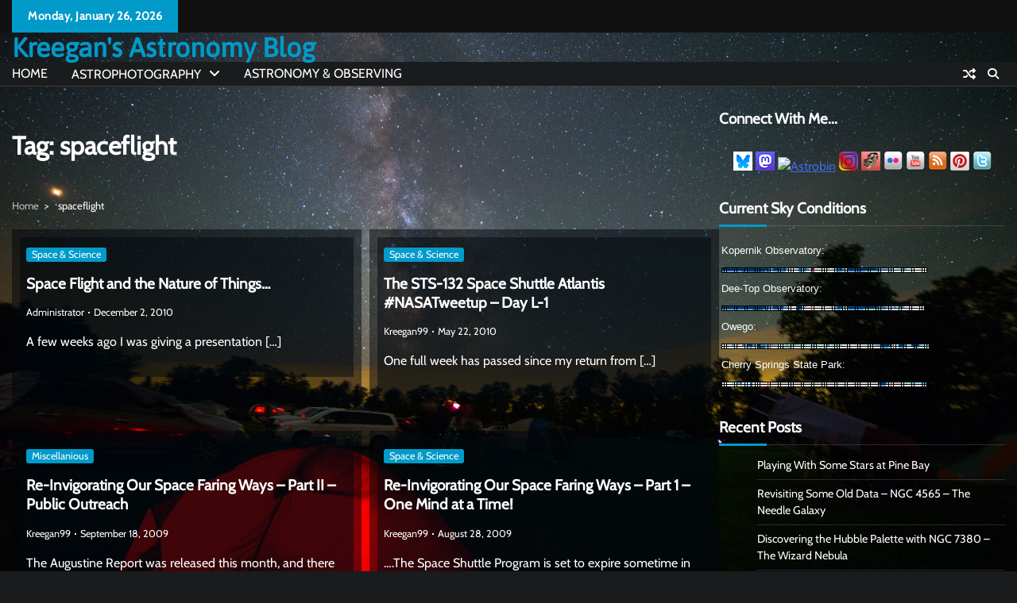

--- FILE ---
content_type: text/html; charset=UTF-8
request_url: https://www.kreegan99.org/tag/spaceflight/
body_size: 12894
content:
<!doctype html>
<html lang="en-US">
<head>
	<meta charset="UTF-8">
	<meta name="viewport" content="width=device-width, initial-scale=1">
	<link rel="profile" href="https://gmpg.org/xfn/11">
		<meta property="og:image" content="">

	<title>spaceflight &#8211; Kreegan&#039;s Astronomy Blog</title>
<meta name='robots' content='max-image-preview:large' />
	<style>img:is([sizes="auto" i], [sizes^="auto," i]) { contain-intrinsic-size: 3000px 1500px }</style>
	<link rel='dns-prefetch' href='//secure.gravatar.com' />
<link rel='dns-prefetch' href='//stats.wp.com' />
<link rel='dns-prefetch' href='//i0.wp.com' />
<link rel='dns-prefetch' href='//v0.wordpress.com' />
<link rel="alternate" type="application/rss+xml" title="Kreegan&#039;s Astronomy Blog &raquo; Feed" href="https://www.kreegan99.org/feed/" />
<link rel="alternate" type="application/rss+xml" title="Kreegan&#039;s Astronomy Blog &raquo; Comments Feed" href="https://www.kreegan99.org/comments/feed/" />
<link rel="alternate" type="application/rss+xml" title="Kreegan&#039;s Astronomy Blog &raquo; spaceflight Tag Feed" href="https://www.kreegan99.org/tag/spaceflight/feed/" />
		<!-- This site uses the Google Analytics by MonsterInsights plugin v8.26.0 - Using Analytics tracking - https://www.monsterinsights.com/ -->
							<script src="//www.googletagmanager.com/gtag/js?id=G-D2TF6LJEG7"  data-cfasync="false" data-wpfc-render="false" async></script>
			<script data-cfasync="false" data-wpfc-render="false">
				var mi_version = '8.26.0';
				var mi_track_user = true;
				var mi_no_track_reason = '';
								var MonsterInsightsDefaultLocations = {"page_location":"https:\/\/www.kreegan99.org\/tag\/spaceflight\/"};
				if ( typeof MonsterInsightsPrivacyGuardFilter === 'function' ) {
					var MonsterInsightsLocations = (typeof MonsterInsightsExcludeQuery === 'object') ? MonsterInsightsPrivacyGuardFilter( MonsterInsightsExcludeQuery ) : MonsterInsightsPrivacyGuardFilter( MonsterInsightsDefaultLocations );
				} else {
					var MonsterInsightsLocations = (typeof MonsterInsightsExcludeQuery === 'object') ? MonsterInsightsExcludeQuery : MonsterInsightsDefaultLocations;
				}

								var disableStrs = [
										'ga-disable-G-D2TF6LJEG7',
									];

				/* Function to detect opted out users */
				function __gtagTrackerIsOptedOut() {
					for (var index = 0; index < disableStrs.length; index++) {
						if (document.cookie.indexOf(disableStrs[index] + '=true') > -1) {
							return true;
						}
					}

					return false;
				}

				/* Disable tracking if the opt-out cookie exists. */
				if (__gtagTrackerIsOptedOut()) {
					for (var index = 0; index < disableStrs.length; index++) {
						window[disableStrs[index]] = true;
					}
				}

				/* Opt-out function */
				function __gtagTrackerOptout() {
					for (var index = 0; index < disableStrs.length; index++) {
						document.cookie = disableStrs[index] + '=true; expires=Thu, 31 Dec 2099 23:59:59 UTC; path=/';
						window[disableStrs[index]] = true;
					}
				}

				if ('undefined' === typeof gaOptout) {
					function gaOptout() {
						__gtagTrackerOptout();
					}
				}
								window.dataLayer = window.dataLayer || [];

				window.MonsterInsightsDualTracker = {
					helpers: {},
					trackers: {},
				};
				if (mi_track_user) {
					function __gtagDataLayer() {
						dataLayer.push(arguments);
					}

					function __gtagTracker(type, name, parameters) {
						if (!parameters) {
							parameters = {};
						}

						if (parameters.send_to) {
							__gtagDataLayer.apply(null, arguments);
							return;
						}

						if (type === 'event') {
														parameters.send_to = monsterinsights_frontend.v4_id;
							var hookName = name;
							if (typeof parameters['event_category'] !== 'undefined') {
								hookName = parameters['event_category'] + ':' + name;
							}

							if (typeof MonsterInsightsDualTracker.trackers[hookName] !== 'undefined') {
								MonsterInsightsDualTracker.trackers[hookName](parameters);
							} else {
								__gtagDataLayer('event', name, parameters);
							}
							
						} else {
							__gtagDataLayer.apply(null, arguments);
						}
					}

					__gtagTracker('js', new Date());
					__gtagTracker('set', {
						'developer_id.dZGIzZG': true,
											});
					if ( MonsterInsightsLocations.page_location ) {
						__gtagTracker('set', MonsterInsightsLocations);
					}
										__gtagTracker('config', 'G-D2TF6LJEG7', {"forceSSL":"true"} );
															window.gtag = __gtagTracker;										(function () {
						/* https://developers.google.com/analytics/devguides/collection/analyticsjs/ */
						/* ga and __gaTracker compatibility shim. */
						var noopfn = function () {
							return null;
						};
						var newtracker = function () {
							return new Tracker();
						};
						var Tracker = function () {
							return null;
						};
						var p = Tracker.prototype;
						p.get = noopfn;
						p.set = noopfn;
						p.send = function () {
							var args = Array.prototype.slice.call(arguments);
							args.unshift('send');
							__gaTracker.apply(null, args);
						};
						var __gaTracker = function () {
							var len = arguments.length;
							if (len === 0) {
								return;
							}
							var f = arguments[len - 1];
							if (typeof f !== 'object' || f === null || typeof f.hitCallback !== 'function') {
								if ('send' === arguments[0]) {
									var hitConverted, hitObject = false, action;
									if ('event' === arguments[1]) {
										if ('undefined' !== typeof arguments[3]) {
											hitObject = {
												'eventAction': arguments[3],
												'eventCategory': arguments[2],
												'eventLabel': arguments[4],
												'value': arguments[5] ? arguments[5] : 1,
											}
										}
									}
									if ('pageview' === arguments[1]) {
										if ('undefined' !== typeof arguments[2]) {
											hitObject = {
												'eventAction': 'page_view',
												'page_path': arguments[2],
											}
										}
									}
									if (typeof arguments[2] === 'object') {
										hitObject = arguments[2];
									}
									if (typeof arguments[5] === 'object') {
										Object.assign(hitObject, arguments[5]);
									}
									if ('undefined' !== typeof arguments[1].hitType) {
										hitObject = arguments[1];
										if ('pageview' === hitObject.hitType) {
											hitObject.eventAction = 'page_view';
										}
									}
									if (hitObject) {
										action = 'timing' === arguments[1].hitType ? 'timing_complete' : hitObject.eventAction;
										hitConverted = mapArgs(hitObject);
										__gtagTracker('event', action, hitConverted);
									}
								}
								return;
							}

							function mapArgs(args) {
								var arg, hit = {};
								var gaMap = {
									'eventCategory': 'event_category',
									'eventAction': 'event_action',
									'eventLabel': 'event_label',
									'eventValue': 'event_value',
									'nonInteraction': 'non_interaction',
									'timingCategory': 'event_category',
									'timingVar': 'name',
									'timingValue': 'value',
									'timingLabel': 'event_label',
									'page': 'page_path',
									'location': 'page_location',
									'title': 'page_title',
									'referrer' : 'page_referrer',
								};
								for (arg in args) {
																		if (!(!args.hasOwnProperty(arg) || !gaMap.hasOwnProperty(arg))) {
										hit[gaMap[arg]] = args[arg];
									} else {
										hit[arg] = args[arg];
									}
								}
								return hit;
							}

							try {
								f.hitCallback();
							} catch (ex) {
							}
						};
						__gaTracker.create = newtracker;
						__gaTracker.getByName = newtracker;
						__gaTracker.getAll = function () {
							return [];
						};
						__gaTracker.remove = noopfn;
						__gaTracker.loaded = true;
						window['__gaTracker'] = __gaTracker;
					})();
									} else {
										console.log("");
					(function () {
						function __gtagTracker() {
							return null;
						}

						window['__gtagTracker'] = __gtagTracker;
						window['gtag'] = __gtagTracker;
					})();
									}
			</script>
				<!-- / Google Analytics by MonsterInsights -->
		<script>
window._wpemojiSettings = {"baseUrl":"https:\/\/s.w.org\/images\/core\/emoji\/16.0.1\/72x72\/","ext":".png","svgUrl":"https:\/\/s.w.org\/images\/core\/emoji\/16.0.1\/svg\/","svgExt":".svg","source":{"concatemoji":"https:\/\/www.kreegan99.org\/wp-includes\/js\/wp-emoji-release.min.js?ver=6.8.3"}};
/*! This file is auto-generated */
!function(s,n){var o,i,e;function c(e){try{var t={supportTests:e,timestamp:(new Date).valueOf()};sessionStorage.setItem(o,JSON.stringify(t))}catch(e){}}function p(e,t,n){e.clearRect(0,0,e.canvas.width,e.canvas.height),e.fillText(t,0,0);var t=new Uint32Array(e.getImageData(0,0,e.canvas.width,e.canvas.height).data),a=(e.clearRect(0,0,e.canvas.width,e.canvas.height),e.fillText(n,0,0),new Uint32Array(e.getImageData(0,0,e.canvas.width,e.canvas.height).data));return t.every(function(e,t){return e===a[t]})}function u(e,t){e.clearRect(0,0,e.canvas.width,e.canvas.height),e.fillText(t,0,0);for(var n=e.getImageData(16,16,1,1),a=0;a<n.data.length;a++)if(0!==n.data[a])return!1;return!0}function f(e,t,n,a){switch(t){case"flag":return n(e,"\ud83c\udff3\ufe0f\u200d\u26a7\ufe0f","\ud83c\udff3\ufe0f\u200b\u26a7\ufe0f")?!1:!n(e,"\ud83c\udde8\ud83c\uddf6","\ud83c\udde8\u200b\ud83c\uddf6")&&!n(e,"\ud83c\udff4\udb40\udc67\udb40\udc62\udb40\udc65\udb40\udc6e\udb40\udc67\udb40\udc7f","\ud83c\udff4\u200b\udb40\udc67\u200b\udb40\udc62\u200b\udb40\udc65\u200b\udb40\udc6e\u200b\udb40\udc67\u200b\udb40\udc7f");case"emoji":return!a(e,"\ud83e\udedf")}return!1}function g(e,t,n,a){var r="undefined"!=typeof WorkerGlobalScope&&self instanceof WorkerGlobalScope?new OffscreenCanvas(300,150):s.createElement("canvas"),o=r.getContext("2d",{willReadFrequently:!0}),i=(o.textBaseline="top",o.font="600 32px Arial",{});return e.forEach(function(e){i[e]=t(o,e,n,a)}),i}function t(e){var t=s.createElement("script");t.src=e,t.defer=!0,s.head.appendChild(t)}"undefined"!=typeof Promise&&(o="wpEmojiSettingsSupports",i=["flag","emoji"],n.supports={everything:!0,everythingExceptFlag:!0},e=new Promise(function(e){s.addEventListener("DOMContentLoaded",e,{once:!0})}),new Promise(function(t){var n=function(){try{var e=JSON.parse(sessionStorage.getItem(o));if("object"==typeof e&&"number"==typeof e.timestamp&&(new Date).valueOf()<e.timestamp+604800&&"object"==typeof e.supportTests)return e.supportTests}catch(e){}return null}();if(!n){if("undefined"!=typeof Worker&&"undefined"!=typeof OffscreenCanvas&&"undefined"!=typeof URL&&URL.createObjectURL&&"undefined"!=typeof Blob)try{var e="postMessage("+g.toString()+"("+[JSON.stringify(i),f.toString(),p.toString(),u.toString()].join(",")+"));",a=new Blob([e],{type:"text/javascript"}),r=new Worker(URL.createObjectURL(a),{name:"wpTestEmojiSupports"});return void(r.onmessage=function(e){c(n=e.data),r.terminate(),t(n)})}catch(e){}c(n=g(i,f,p,u))}t(n)}).then(function(e){for(var t in e)n.supports[t]=e[t],n.supports.everything=n.supports.everything&&n.supports[t],"flag"!==t&&(n.supports.everythingExceptFlag=n.supports.everythingExceptFlag&&n.supports[t]);n.supports.everythingExceptFlag=n.supports.everythingExceptFlag&&!n.supports.flag,n.DOMReady=!1,n.readyCallback=function(){n.DOMReady=!0}}).then(function(){return e}).then(function(){var e;n.supports.everything||(n.readyCallback(),(e=n.source||{}).concatemoji?t(e.concatemoji):e.wpemoji&&e.twemoji&&(t(e.twemoji),t(e.wpemoji)))}))}((window,document),window._wpemojiSettings);
</script>
<style id='wp-emoji-styles-inline-css'>

	img.wp-smiley, img.emoji {
		display: inline !important;
		border: none !important;
		box-shadow: none !important;
		height: 1em !important;
		width: 1em !important;
		margin: 0 0.07em !important;
		vertical-align: -0.1em !important;
		background: none !important;
		padding: 0 !important;
	}
</style>
<link rel='stylesheet' id='wp-block-library-css' href='https://www.kreegan99.org/wp-includes/css/dist/block-library/style.min.css?ver=6.8.3' media='all' />
<style id='wp-block-library-inline-css'>
.has-text-align-justify{text-align:justify;}
</style>
<style id='wp-block-library-theme-inline-css'>
.wp-block-audio :where(figcaption){color:#555;font-size:13px;text-align:center}.is-dark-theme .wp-block-audio :where(figcaption){color:#ffffffa6}.wp-block-audio{margin:0 0 1em}.wp-block-code{border:1px solid #ccc;border-radius:4px;font-family:Menlo,Consolas,monaco,monospace;padding:.8em 1em}.wp-block-embed :where(figcaption){color:#555;font-size:13px;text-align:center}.is-dark-theme .wp-block-embed :where(figcaption){color:#ffffffa6}.wp-block-embed{margin:0 0 1em}.blocks-gallery-caption{color:#555;font-size:13px;text-align:center}.is-dark-theme .blocks-gallery-caption{color:#ffffffa6}:root :where(.wp-block-image figcaption){color:#555;font-size:13px;text-align:center}.is-dark-theme :root :where(.wp-block-image figcaption){color:#ffffffa6}.wp-block-image{margin:0 0 1em}.wp-block-pullquote{border-bottom:4px solid;border-top:4px solid;color:currentColor;margin-bottom:1.75em}.wp-block-pullquote cite,.wp-block-pullquote footer,.wp-block-pullquote__citation{color:currentColor;font-size:.8125em;font-style:normal;text-transform:uppercase}.wp-block-quote{border-left:.25em solid;margin:0 0 1.75em;padding-left:1em}.wp-block-quote cite,.wp-block-quote footer{color:currentColor;font-size:.8125em;font-style:normal;position:relative}.wp-block-quote:where(.has-text-align-right){border-left:none;border-right:.25em solid;padding-left:0;padding-right:1em}.wp-block-quote:where(.has-text-align-center){border:none;padding-left:0}.wp-block-quote.is-large,.wp-block-quote.is-style-large,.wp-block-quote:where(.is-style-plain){border:none}.wp-block-search .wp-block-search__label{font-weight:700}.wp-block-search__button{border:1px solid #ccc;padding:.375em .625em}:where(.wp-block-group.has-background){padding:1.25em 2.375em}.wp-block-separator.has-css-opacity{opacity:.4}.wp-block-separator{border:none;border-bottom:2px solid;margin-left:auto;margin-right:auto}.wp-block-separator.has-alpha-channel-opacity{opacity:1}.wp-block-separator:not(.is-style-wide):not(.is-style-dots){width:100px}.wp-block-separator.has-background:not(.is-style-dots){border-bottom:none;height:1px}.wp-block-separator.has-background:not(.is-style-wide):not(.is-style-dots){height:2px}.wp-block-table{margin:0 0 1em}.wp-block-table td,.wp-block-table th{word-break:normal}.wp-block-table :where(figcaption){color:#555;font-size:13px;text-align:center}.is-dark-theme .wp-block-table :where(figcaption){color:#ffffffa6}.wp-block-video :where(figcaption){color:#555;font-size:13px;text-align:center}.is-dark-theme .wp-block-video :where(figcaption){color:#ffffffa6}.wp-block-video{margin:0 0 1em}:root :where(.wp-block-template-part.has-background){margin-bottom:0;margin-top:0;padding:1.25em 2.375em}
</style>
<style id='classic-theme-styles-inline-css'>
/*! This file is auto-generated */
.wp-block-button__link{color:#fff;background-color:#32373c;border-radius:9999px;box-shadow:none;text-decoration:none;padding:calc(.667em + 2px) calc(1.333em + 2px);font-size:1.125em}.wp-block-file__button{background:#32373c;color:#fff;text-decoration:none}
</style>
<link rel='stylesheet' id='mediaelement-css' href='https://www.kreegan99.org/wp-includes/js/mediaelement/mediaelementplayer-legacy.min.css?ver=4.2.17' media='all' />
<link rel='stylesheet' id='wp-mediaelement-css' href='https://www.kreegan99.org/wp-includes/js/mediaelement/wp-mediaelement.min.css?ver=6.8.3' media='all' />
<style id='jetpack-sharing-buttons-style-inline-css'>
.jetpack-sharing-buttons__services-list{display:flex;flex-direction:row;flex-wrap:wrap;gap:0;list-style-type:none;margin:5px;padding:0}.jetpack-sharing-buttons__services-list.has-small-icon-size{font-size:12px}.jetpack-sharing-buttons__services-list.has-normal-icon-size{font-size:16px}.jetpack-sharing-buttons__services-list.has-large-icon-size{font-size:24px}.jetpack-sharing-buttons__services-list.has-huge-icon-size{font-size:36px}@media print{.jetpack-sharing-buttons__services-list{display:none!important}}.editor-styles-wrapper .wp-block-jetpack-sharing-buttons{gap:0;padding-inline-start:0}ul.jetpack-sharing-buttons__services-list.has-background{padding:1.25em 2.375em}
</style>
<style id='global-styles-inline-css'>
:root{--wp--preset--aspect-ratio--square: 1;--wp--preset--aspect-ratio--4-3: 4/3;--wp--preset--aspect-ratio--3-4: 3/4;--wp--preset--aspect-ratio--3-2: 3/2;--wp--preset--aspect-ratio--2-3: 2/3;--wp--preset--aspect-ratio--16-9: 16/9;--wp--preset--aspect-ratio--9-16: 9/16;--wp--preset--color--black: #000000;--wp--preset--color--cyan-bluish-gray: #abb8c3;--wp--preset--color--white: #ffffff;--wp--preset--color--pale-pink: #f78da7;--wp--preset--color--vivid-red: #cf2e2e;--wp--preset--color--luminous-vivid-orange: #ff6900;--wp--preset--color--luminous-vivid-amber: #fcb900;--wp--preset--color--light-green-cyan: #7bdcb5;--wp--preset--color--vivid-green-cyan: #00d084;--wp--preset--color--pale-cyan-blue: #8ed1fc;--wp--preset--color--vivid-cyan-blue: #0693e3;--wp--preset--color--vivid-purple: #9b51e0;--wp--preset--gradient--vivid-cyan-blue-to-vivid-purple: linear-gradient(135deg,rgba(6,147,227,1) 0%,rgb(155,81,224) 100%);--wp--preset--gradient--light-green-cyan-to-vivid-green-cyan: linear-gradient(135deg,rgb(122,220,180) 0%,rgb(0,208,130) 100%);--wp--preset--gradient--luminous-vivid-amber-to-luminous-vivid-orange: linear-gradient(135deg,rgba(252,185,0,1) 0%,rgba(255,105,0,1) 100%);--wp--preset--gradient--luminous-vivid-orange-to-vivid-red: linear-gradient(135deg,rgba(255,105,0,1) 0%,rgb(207,46,46) 100%);--wp--preset--gradient--very-light-gray-to-cyan-bluish-gray: linear-gradient(135deg,rgb(238,238,238) 0%,rgb(169,184,195) 100%);--wp--preset--gradient--cool-to-warm-spectrum: linear-gradient(135deg,rgb(74,234,220) 0%,rgb(151,120,209) 20%,rgb(207,42,186) 40%,rgb(238,44,130) 60%,rgb(251,105,98) 80%,rgb(254,248,76) 100%);--wp--preset--gradient--blush-light-purple: linear-gradient(135deg,rgb(255,206,236) 0%,rgb(152,150,240) 100%);--wp--preset--gradient--blush-bordeaux: linear-gradient(135deg,rgb(254,205,165) 0%,rgb(254,45,45) 50%,rgb(107,0,62) 100%);--wp--preset--gradient--luminous-dusk: linear-gradient(135deg,rgb(255,203,112) 0%,rgb(199,81,192) 50%,rgb(65,88,208) 100%);--wp--preset--gradient--pale-ocean: linear-gradient(135deg,rgb(255,245,203) 0%,rgb(182,227,212) 50%,rgb(51,167,181) 100%);--wp--preset--gradient--electric-grass: linear-gradient(135deg,rgb(202,248,128) 0%,rgb(113,206,126) 100%);--wp--preset--gradient--midnight: linear-gradient(135deg,rgb(2,3,129) 0%,rgb(40,116,252) 100%);--wp--preset--font-size--small: 12px;--wp--preset--font-size--medium: 20px;--wp--preset--font-size--large: 36px;--wp--preset--font-size--x-large: 42px;--wp--preset--font-size--regular: 16px;--wp--preset--font-size--larger: 36px;--wp--preset--font-size--huge: 48px;--wp--preset--spacing--20: 0.44rem;--wp--preset--spacing--30: 0.67rem;--wp--preset--spacing--40: 1rem;--wp--preset--spacing--50: 1.5rem;--wp--preset--spacing--60: 2.25rem;--wp--preset--spacing--70: 3.38rem;--wp--preset--spacing--80: 5.06rem;--wp--preset--shadow--natural: 6px 6px 9px rgba(0, 0, 0, 0.2);--wp--preset--shadow--deep: 12px 12px 50px rgba(0, 0, 0, 0.4);--wp--preset--shadow--sharp: 6px 6px 0px rgba(0, 0, 0, 0.2);--wp--preset--shadow--outlined: 6px 6px 0px -3px rgba(255, 255, 255, 1), 6px 6px rgba(0, 0, 0, 1);--wp--preset--shadow--crisp: 6px 6px 0px rgba(0, 0, 0, 1);}:where(.is-layout-flex){gap: 0.5em;}:where(.is-layout-grid){gap: 0.5em;}body .is-layout-flex{display: flex;}.is-layout-flex{flex-wrap: wrap;align-items: center;}.is-layout-flex > :is(*, div){margin: 0;}body .is-layout-grid{display: grid;}.is-layout-grid > :is(*, div){margin: 0;}:where(.wp-block-columns.is-layout-flex){gap: 2em;}:where(.wp-block-columns.is-layout-grid){gap: 2em;}:where(.wp-block-post-template.is-layout-flex){gap: 1.25em;}:where(.wp-block-post-template.is-layout-grid){gap: 1.25em;}.has-black-color{color: var(--wp--preset--color--black) !important;}.has-cyan-bluish-gray-color{color: var(--wp--preset--color--cyan-bluish-gray) !important;}.has-white-color{color: var(--wp--preset--color--white) !important;}.has-pale-pink-color{color: var(--wp--preset--color--pale-pink) !important;}.has-vivid-red-color{color: var(--wp--preset--color--vivid-red) !important;}.has-luminous-vivid-orange-color{color: var(--wp--preset--color--luminous-vivid-orange) !important;}.has-luminous-vivid-amber-color{color: var(--wp--preset--color--luminous-vivid-amber) !important;}.has-light-green-cyan-color{color: var(--wp--preset--color--light-green-cyan) !important;}.has-vivid-green-cyan-color{color: var(--wp--preset--color--vivid-green-cyan) !important;}.has-pale-cyan-blue-color{color: var(--wp--preset--color--pale-cyan-blue) !important;}.has-vivid-cyan-blue-color{color: var(--wp--preset--color--vivid-cyan-blue) !important;}.has-vivid-purple-color{color: var(--wp--preset--color--vivid-purple) !important;}.has-black-background-color{background-color: var(--wp--preset--color--black) !important;}.has-cyan-bluish-gray-background-color{background-color: var(--wp--preset--color--cyan-bluish-gray) !important;}.has-white-background-color{background-color: var(--wp--preset--color--white) !important;}.has-pale-pink-background-color{background-color: var(--wp--preset--color--pale-pink) !important;}.has-vivid-red-background-color{background-color: var(--wp--preset--color--vivid-red) !important;}.has-luminous-vivid-orange-background-color{background-color: var(--wp--preset--color--luminous-vivid-orange) !important;}.has-luminous-vivid-amber-background-color{background-color: var(--wp--preset--color--luminous-vivid-amber) !important;}.has-light-green-cyan-background-color{background-color: var(--wp--preset--color--light-green-cyan) !important;}.has-vivid-green-cyan-background-color{background-color: var(--wp--preset--color--vivid-green-cyan) !important;}.has-pale-cyan-blue-background-color{background-color: var(--wp--preset--color--pale-cyan-blue) !important;}.has-vivid-cyan-blue-background-color{background-color: var(--wp--preset--color--vivid-cyan-blue) !important;}.has-vivid-purple-background-color{background-color: var(--wp--preset--color--vivid-purple) !important;}.has-black-border-color{border-color: var(--wp--preset--color--black) !important;}.has-cyan-bluish-gray-border-color{border-color: var(--wp--preset--color--cyan-bluish-gray) !important;}.has-white-border-color{border-color: var(--wp--preset--color--white) !important;}.has-pale-pink-border-color{border-color: var(--wp--preset--color--pale-pink) !important;}.has-vivid-red-border-color{border-color: var(--wp--preset--color--vivid-red) !important;}.has-luminous-vivid-orange-border-color{border-color: var(--wp--preset--color--luminous-vivid-orange) !important;}.has-luminous-vivid-amber-border-color{border-color: var(--wp--preset--color--luminous-vivid-amber) !important;}.has-light-green-cyan-border-color{border-color: var(--wp--preset--color--light-green-cyan) !important;}.has-vivid-green-cyan-border-color{border-color: var(--wp--preset--color--vivid-green-cyan) !important;}.has-pale-cyan-blue-border-color{border-color: var(--wp--preset--color--pale-cyan-blue) !important;}.has-vivid-cyan-blue-border-color{border-color: var(--wp--preset--color--vivid-cyan-blue) !important;}.has-vivid-purple-border-color{border-color: var(--wp--preset--color--vivid-purple) !important;}.has-vivid-cyan-blue-to-vivid-purple-gradient-background{background: var(--wp--preset--gradient--vivid-cyan-blue-to-vivid-purple) !important;}.has-light-green-cyan-to-vivid-green-cyan-gradient-background{background: var(--wp--preset--gradient--light-green-cyan-to-vivid-green-cyan) !important;}.has-luminous-vivid-amber-to-luminous-vivid-orange-gradient-background{background: var(--wp--preset--gradient--luminous-vivid-amber-to-luminous-vivid-orange) !important;}.has-luminous-vivid-orange-to-vivid-red-gradient-background{background: var(--wp--preset--gradient--luminous-vivid-orange-to-vivid-red) !important;}.has-very-light-gray-to-cyan-bluish-gray-gradient-background{background: var(--wp--preset--gradient--very-light-gray-to-cyan-bluish-gray) !important;}.has-cool-to-warm-spectrum-gradient-background{background: var(--wp--preset--gradient--cool-to-warm-spectrum) !important;}.has-blush-light-purple-gradient-background{background: var(--wp--preset--gradient--blush-light-purple) !important;}.has-blush-bordeaux-gradient-background{background: var(--wp--preset--gradient--blush-bordeaux) !important;}.has-luminous-dusk-gradient-background{background: var(--wp--preset--gradient--luminous-dusk) !important;}.has-pale-ocean-gradient-background{background: var(--wp--preset--gradient--pale-ocean) !important;}.has-electric-grass-gradient-background{background: var(--wp--preset--gradient--electric-grass) !important;}.has-midnight-gradient-background{background: var(--wp--preset--gradient--midnight) !important;}.has-small-font-size{font-size: var(--wp--preset--font-size--small) !important;}.has-medium-font-size{font-size: var(--wp--preset--font-size--medium) !important;}.has-large-font-size{font-size: var(--wp--preset--font-size--large) !important;}.has-x-large-font-size{font-size: var(--wp--preset--font-size--x-large) !important;}
:where(.wp-block-post-template.is-layout-flex){gap: 1.25em;}:where(.wp-block-post-template.is-layout-grid){gap: 1.25em;}
:where(.wp-block-columns.is-layout-flex){gap: 2em;}:where(.wp-block-columns.is-layout-grid){gap: 2em;}
:root :where(.wp-block-pullquote){font-size: 1.5em;line-height: 1.6;}
</style>
<link rel='stylesheet' id='contact-form-7-css' href='https://www.kreegan99.org/wp-content/plugins/contact-form-7/includes/css/styles.css?ver=5.9.5' media='all' />
<link rel='stylesheet' id='adore-news-pro-fonts-css' href='https://www.kreegan99.org/wp-content/fonts/b7ccda42a69da8f31e88061f7dcf4e3d.css' media='all' />
<link rel='stylesheet' id='adore-news-pro-slick-style-css' href='https://www.kreegan99.org/wp-content/themes/adore-news-pro-premium/assets/css/slick.min.css?ver=1.8.0' media='all' />
<link rel='stylesheet' id='adore-news-pro-fontawesome-style-css' href='https://www.kreegan99.org/wp-content/themes/adore-news-pro-premium/assets/css/fontawesome.min.css?ver=1.8.0' media='all' />
<link rel='stylesheet' id='adore-news-pro-blocks-style-css' href='https://www.kreegan99.org/wp-content/themes/adore-news-pro-premium/assets/css/blocks.min.css?ver=6.8.3' media='all' />
<link rel='stylesheet' id='adore-news-pro-style-css' href='https://www.kreegan99.org/wp-content/themes/adore-news-pro-premium/style.css?ver=1.3.1' media='all' />
<link rel='stylesheet' id='jetpack_css-css' href='https://www.kreegan99.org/wp-content/plugins/jetpack/css/jetpack.css?ver=13.4.4' media='all' />
<script src="https://www.kreegan99.org/wp-content/plugins/google-analytics-for-wordpress/assets/js/frontend-gtag.min.js?ver=8.26.0" id="monsterinsights-frontend-script-js"></script>
<script data-cfasync="false" data-wpfc-render="false" id='monsterinsights-frontend-script-js-extra'>var monsterinsights_frontend = {"js_events_tracking":"true","download_extensions":"doc,pdf,ppt,zip,xls,docx,pptx,xlsx","inbound_paths":"[]","home_url":"https:\/\/www.kreegan99.org","hash_tracking":"false","v4_id":"G-D2TF6LJEG7"};</script>
<script src="https://www.kreegan99.org/wp-includes/js/jquery/jquery.min.js?ver=3.7.1" id="jquery-core-js"></script>
<script src="https://www.kreegan99.org/wp-includes/js/jquery/jquery-migrate.min.js?ver=3.4.1" id="jquery-migrate-js"></script>
<link rel="https://api.w.org/" href="https://www.kreegan99.org/wp-json/" /><link rel="alternate" title="JSON" type="application/json" href="https://www.kreegan99.org/wp-json/wp/v2/tags/28" /><link rel="EditURI" type="application/rsd+xml" title="RSD" href="https://www.kreegan99.org/xmlrpc.php?rsd" />
<meta name="generator" content="WordPress 6.8.3" />
<script
	src="https://www.kreegan99.org/wp-content/plugins/wp-tagcanvas/tagcanvas.js"
	type="text/javascript"></script>


	<script type="text/javascript">	var tcolor='#6BA2DB';	var olcolor='#6BA2DB';	var reverse=true;	var speed=0.04;	var shape='hcylinder';	var weight_mode='size';	var weight_size=1.0;	var wcolor='#00ff00';	var weight_colour={0:'#00ff00', 0.33:'#4816e7',0.66:'#248af3', 1:'#6BA2DB'}
function addLoadEvent(your_function) { if (window.attachEvent)
{window.attachEvent('onload', your_function);} else if
(window.addEventListener) {window.addEventListener('load',
your_function, false);} else {document.addEventListener('load',
your_function, false);} } function tagcloud_load() { try {
TagCanvas.maxSpeed = speed; TagCanvas.textColour = tcolor;
TagCanvas.outlineColour = olcolor; TagCanvas.reverse=true;
TagCanvas.shape=shape;
if((weight_mode=="size")||(weight_mode=="colour")||(weight_mode=="both")){
TagCanvas.weight=true; TagCanvas.weightMode=weight_mode;
TagCanvas.weightSize=weight_size;
TagCanvas.weightGradient=weight_colour; }
TagCanvas.Start('tag_canvas','tag_html5'); } catch(err) { } }


addLoadEvent(tagcloud_load);

</script>


	<style>img#wpstats{display:none}</style>
		
<style type="text/css" id="breadcrumb-trail-css">.trail-items li:not(:last-child):after {content: ">";}</style>
	<style type="text/css">

		/* Site title and tagline color css */
		.site-title a{
			color: #029ac9;
		}
		.site-description {
			color: #1e73be;
		}
		/* End Site title and tagline color css */

		/* Primay color css */
		:root {
			--primary-color: #029ac9;
		}

		/* Primay color css */

		/*Typography CSS*/

		
			.site-title a {
				font-family: Asap, serif;
			}

		
		
			.site-description {
				font-family: Asap, serif;
			}

		
		
			:root {
				--font-head: Cabin, serif;
			}

		
		
			:root {
				--font-body: Cabin, serif;
			}

		
		
	/*End Typography CSS*/

	
</style>

			<style type="text/css">
					.site-title a{
				color: #029ac9;
			}
				</style>
		<style id="custom-background-css">
body.custom-background { background-color: #494949; background-image: url("https://www.kreegan99.org/wp-content/uploads/2022/12/45508181692_6b23277907_5k-scaled.jpg"); background-position: left top; background-size: cover; background-repeat: no-repeat; background-attachment: fixed; }
</style>
	
<!-- Jetpack Open Graph Tags -->
<meta property="og:type" content="website" />
<meta property="og:title" content="spaceflight &#8211; Kreegan&#039;s Astronomy Blog" />
<meta property="og:url" content="https://www.kreegan99.org/tag/spaceflight/" />
<meta property="og:site_name" content="Kreegan&#039;s Astronomy Blog" />
<meta property="og:image" content="https://i0.wp.com/www.kreegan99.org/wp-content/uploads/2017/03/cropped-wp-image-1191510426jpg.jpg?fit=512%2C512&#038;ssl=1" />
<meta property="og:image:width" content="512" />
<meta property="og:image:height" content="512" />
<meta property="og:image:alt" content="" />
<meta property="og:locale" content="en_US" />

<!-- End Jetpack Open Graph Tags -->
<link rel="icon" href="https://i0.wp.com/www.kreegan99.org/wp-content/uploads/2017/03/cropped-wp-image-1191510426jpg.jpg?fit=32%2C32&#038;ssl=1" sizes="32x32" />
<link rel="icon" href="https://i0.wp.com/www.kreegan99.org/wp-content/uploads/2017/03/cropped-wp-image-1191510426jpg.jpg?fit=192%2C192&#038;ssl=1" sizes="192x192" />
<link rel="apple-touch-icon" href="https://i0.wp.com/www.kreegan99.org/wp-content/uploads/2017/03/cropped-wp-image-1191510426jpg.jpg?fit=180%2C180&#038;ssl=1" />
<meta name="msapplication-TileImage" content="https://i0.wp.com/www.kreegan99.org/wp-content/uploads/2017/03/cropped-wp-image-1191510426jpg.jpg?fit=270%2C270&#038;ssl=1" />
<style type="text/css" id="wp-custom-css">.post-item .post-item-content {
    padding: 8px;
    background: hsl(208deg 100% 3% / 50%);
}

.post, .page {
    margin: 0 0 1.5em;
    background: hsl(208deg 89% 2% / 50%);
    padding: 10px;
}

select {
    color: #202340;
}</style></head>

<body class="archive tag tag-spaceflight tag-28 custom-background wp-embed-responsive wp-theme-adore-news-pro-premium hfeed header-fixed dark-mode section-header-1 right-sidebar">
		<div id="page" class="site">
		<a class="skip-link screen-reader-text" href="#primary-content">Skip to content</a>

				<div id="loader">
			<div class="loader-container">
				<div id="preloader">
					<img src="https://www.kreegan99.org/wp-content/themes/adore-news-pro-premium/assets/loader/style-5.gif">
				</div>
			</div>
		</div><!-- #loader -->
		
		<header id="masthead" class="site-header">
			<div class="top-header">
				<div class="theme-wrapper">
					<div class="top-header-wrap">
						<div class="left-side">
							<div class="top-info">
																Monday, January 26, 2026							</div>
						</div>
													<div class="right-side">
								<div class="social-icons">
																	</div>
							</div>
											</div>
				</div>
			</div>
			<div class="middle-header " style="background-image: url('')">
				<div class="theme-wrapper">
					<div class="middle-header-wrap">

						<div class="site-branding">
							
									<div class="site-identity">
																					<p class="site-title"><a href="https://www.kreegan99.org/" rel="home">Kreegan&#039;s Astronomy Blog</a></p>
																			</div>

														</div><!-- .site-branding -->

									</div>
			</div>
		</div>
		<div class="header-outer-wrapper">
			<div class="adore-header">
				<div class="theme-wrapper">
					<div class="header-wrapper">

						<div class="header-nav-search">
							<div class="header-navigation">
								<nav id="site-navigation" class="main-navigation">
									<button class="menu-toggle" aria-controls="primary-menu" aria-expanded="false">
										<span></span>
										<span></span>
										<span></span>
									</button>
									<div class="menu-home-menu-container"><ul id="primary-menu" class="menu"><li id="menu-item-245" class="menu-item menu-item-type-custom menu-item-object-custom menu-item-home menu-item-245"><a href="https://www.kreegan99.org/">Home</a></li>
<li id="menu-item-6202" class="menu-item menu-item-type-post_type menu-item-object-page menu-item-has-children menu-item-6202"><a href="https://www.kreegan99.org/astrophotography/">Astrophotography</a>
<ul class="sub-menu">
	<li id="menu-item-6354" class="menu-item menu-item-type-post_type menu-item-object-page menu-item-6354"><a href="https://www.kreegan99.org/astrophotography/deep-sky-images/">Deep Sky Astrophotography</a></li>
	<li id="menu-item-6355" class="menu-item menu-item-type-post_type menu-item-object-page menu-item-6355"><a href="https://www.kreegan99.org/astrophotography/solar-system/">Solar System Astrophotography</a></li>
	<li id="menu-item-6356" class="menu-item menu-item-type-post_type menu-item-object-page menu-item-6356"><a href="https://www.kreegan99.org/wide-field/">Wide Field Astrophotography</a></li>
</ul>
</li>
<li id="menu-item-244" class="menu-item menu-item-type-taxonomy menu-item-object-category menu-item-244"><a href="https://www.kreegan99.org/category/observing/">Astronomy &amp; Observing</a></li>
</ul></div>								</nav><!-- #site-navigation -->
							</div>
							<div class="header-end">
																	<div class="display-random-post">
																						<a href="https://www.kreegan99.org/230/" title="View Random Post">
													<i class="fas fa-random"></i>
												</a>
																					</div>
																									<div class="navigation-search">
										<div class="navigation-search-wrap">
											<a href="#" title="Search" class="navigation-search-icon">
												<i class="fa fa-search"></i>
											</a>
											<div class="navigation-search-form">
												<form role="search" method="get" class="search-form" action="https://www.kreegan99.org/">
				<label>
					<span class="screen-reader-text">Search for:</span>
					<input type="search" class="search-field" placeholder="Search &hellip;" value="" name="s" />
				</label>
				<input type="submit" class="search-submit" value="Search" />
			</form>											</div>
										</div>
									</div>
															</div>
						</div>
					</div>
				</div>
			</div>
		</div>
	</header><!-- #masthead -->

	<div id="primary-content" class="primary-content">

		
			<div id="content" class="site-content theme-wrapper">
				<div class="theme-wrap">

				
<main id="primary" class="site-main">

	
		<header class="page-header">
			<h1 class="page-title">Tag: <span>spaceflight</span></h1>		</header><!-- .page-header -->
						<div id="breadcrumb-list">
				<nav role="navigation" aria-label="Breadcrumbs" class="breadcrumb-trail breadcrumbs" itemprop="breadcrumb"><ul class="trail-items" itemscope itemtype="http://schema.org/BreadcrumbList"><meta name="numberOfItems" content="2" /><meta name="itemListOrder" content="Ascending" /><li itemprop="itemListElement" itemscope itemtype="http://schema.org/ListItem" class="trail-item trail-begin"><a href="https://www.kreegan99.org/" rel="home" itemprop="item"><span itemprop="name">Home</span></a><meta itemprop="position" content="1" /></li><li itemprop="itemListElement" itemscope itemtype="http://schema.org/ListItem" class="trail-item trail-end"><span itemprop="item"><span itemprop="name">spaceflight</span></span><meta itemprop="position" content="2" /></li></ul></nav>				  
				</div><!-- #breadcrumb-list -->
			
			
		<div class="theme-archive-layout grid-layout grid-column-2">

			
<article id="post-176" class="post-176 post type-post status-publish format-standard hentry category-space-science tag-hsf tag-nasa tag-space tag-spaceflight">
	<div class="post-item post-grid">
					<div class="post-item-image">
							</div>
				<div class="post-item-content">
							<div class="entry-cat">
					<ul class="post-categories">
	<li><a href="https://www.kreegan99.org/category/space-science/" rel="category tag">Space &amp; Science</a></li></ul>				</div>
						<h2 class="entry-title"><a href="https://www.kreegan99.org/space-flight-and-the-nature-of-things/" rel="bookmark">Space Flight and the Nature of Things&#8230;</a></h2>				<ul class="entry-meta">
											<li class="post-author"> <a href="https://www.kreegan99.org/author/administrator/">Administrator</a></li>
																<li class="post-date"> <span class="line"></span>December 2, 2010</li>
									</ul>
										<div class="post-content">
					<p>A few weeks ago I was giving a presentation [&hellip;]</p>
				</div><!-- post-content -->
					</div>
	</div>
</article><!-- #post-176 -->

<article id="post-91" class="post-91 post type-post status-publish format-standard hentry category-space-science tag-hsf tag-nasa tag-space tag-spaceflight tag-tweetup">
	<div class="post-item post-grid">
					<div class="post-item-image">
							</div>
				<div class="post-item-content">
							<div class="entry-cat">
					<ul class="post-categories">
	<li><a href="https://www.kreegan99.org/category/space-science/" rel="category tag">Space &amp; Science</a></li></ul>				</div>
						<h2 class="entry-title"><a href="https://www.kreegan99.org/the-sts-132-space-shuttle-atlantis-nasatweetup-day-l-1/" rel="bookmark">The STS-132 Space Shuttle Atlantis #NASATweetup – Day L-1</a></h2>				<ul class="entry-meta">
											<li class="post-author"> <a href="https://www.kreegan99.org/author/kreegan99/">kreegan99</a></li>
																<li class="post-date"> <span class="line"></span>May 22, 2010</li>
									</ul>
										<div class="post-content">
					<p>One full week has passed since my return from [&hellip;]</p>
				</div><!-- post-content -->
					</div>
	</div>
</article><!-- #post-91 -->

<article id="post-55" class="post-55 post type-post status-publish format-standard hentry category-misc tag-hsf tag-nasa tag-space tag-spaceflight">
	<div class="post-item post-grid">
					<div class="post-item-image">
							</div>
				<div class="post-item-content">
							<div class="entry-cat">
					<ul class="post-categories">
	<li><a href="https://www.kreegan99.org/category/misc/" rel="category tag">Miscellanious</a></li></ul>				</div>
						<h2 class="entry-title"><a href="https://www.kreegan99.org/re-invigorating-our-space-faring-ways-part-ii-public-outreach/" rel="bookmark">Re-Invigorating Our Space Faring Ways – Part II – Public Outreach</a></h2>				<ul class="entry-meta">
											<li class="post-author"> <a href="https://www.kreegan99.org/author/kreegan99/">kreegan99</a></li>
																<li class="post-date"> <span class="line"></span>September 18, 2009</li>
									</ul>
										<div class="post-content">
					<p>The Augustine Report was released this month, and there [&hellip;]</p>
				</div><!-- post-content -->
					</div>
	</div>
</article><!-- #post-55 -->

<article id="post-37" class="post-37 post type-post status-publish format-standard hentry category-space-science tag-hsf tag-nasa tag-space tag-spaceflight">
	<div class="post-item post-grid">
					<div class="post-item-image">
							</div>
				<div class="post-item-content">
							<div class="entry-cat">
					<ul class="post-categories">
	<li><a href="https://www.kreegan99.org/category/space-science/" rel="category tag">Space &amp; Science</a></li></ul>				</div>
						<h2 class="entry-title"><a href="https://www.kreegan99.org/re-invigorating-our-space-faring-ways-part-1-one-mind-at-a-time/" rel="bookmark">Re-Invigorating Our Space Faring Ways – Part 1 – One Mind at a Time!</a></h2>				<ul class="entry-meta">
											<li class="post-author"> <a href="https://www.kreegan99.org/author/kreegan99/">kreegan99</a></li>
																<li class="post-date"> <span class="line"></span>August 28, 2009</li>
									</ul>
										<div class="post-content">
					<p>&#8230;.The Space Shuttle Program is set to expire sometime in 2010. That assumes that there are no mishaps along the way. If there is one major mishap that is followed by a costly investigation…that will be the end of the shuttle program. So knowing this, how does America expect to interact with our natural ventures into space? The answer here is as simple as it has been the past decade…we will depend on others for support in manned spaceflight&#8230;..</p>
				</div><!-- post-content -->
					</div>
	</div>
</article><!-- #post-37 -->
		</div>
			
</main><!-- #main -->


<aside id="secondary" class="widget-area">
	<section id="block-2" class="widget widget_block">
<h3 class="wp-block-heading">Connect With Me...</h3>
</section><section id="block-3" class="widget widget_block"><center><a href="https://bsky.app/profile/kreegan99.bsky.social"><img decoding="async" src="https://www.kreegan99.org/wp-content/uploads/2023/12/bsky_logo.png" alt="BlueSky"></a>
<a href="https://astrodon.social/@kreegan99"><img decoding="async" src="https://www.kreegan99.org/wp-content/uploads/2022/12/images.jpg" alt="Astrodon"></a>
<a href="https://www.astrobin.com/users/kreegan99/"><img decoding="async" src="https://cdn.astrobin.com/static/astrobin/images/astrobin-logo-small.81f9c70ff8b4.png" alt="Astrobin"></a>
<a href="https://www.instagram.com/kreeg99/"><img decoding="async" src="https://www.kreegan99.org/wp-content/uploads/2022/12/Instagram-Icon.png" alt="Instagram"></a>
<a href="http://meteorites.ning.com/profile/kreegan99"><img decoding="async" src="/wp-includes/images/icons/csr.jpg" alt="Club Space Rock"></a>
<a href="http://www.flickr.com//kreegan99"><img decoding="async" src="/wp-includes/images/icons/flickr.png" alt="Flickr"></a>
<a href="https://www.youtube.com//kreegan99"><img decoding="async" src="https://www.kreegan99.org/wp-content/themes/atmosphere-2010/images/icons/youtube.png" alt="Youtube"></a>
<a href="https://www.kreegan99.org/feed/"><img decoding="async" src="/wp-includes/images/icons/feed.png" alt="RSS Feed"></a>
<a href="http://pinterest.com/kreegan99/"><img decoding="async" src="/wp-includes/images/icons/pinterest_24.png" alt="Pinterest"></a>
<a href="twitter.com/kreegan99"><img decoding="async" src="/wp-includes/images/icons/twitter.png" alt="Twitter"></a>
</center></section><section id="text-3" class="widget widget_text"><h2 class="widget-title">Current Sky Conditions</h2>			<div class="textwidget"><table><td align="left"><font face="arial" color="white" size=2>Kopernik Observatory:<BR><a href=http://cleardarksky.com/c/KprnkObNYkey.html> <img src="https://i0.wp.com/cleardarksky.com/c/KprnkObNYcs0.gif?w=275"  data-recalc-dims="1"></a><BR>
Dee-Top Observatory:<BR><a href=http://cleardarksky.com/c/DTpOBPAkey.html> <img src="https://i0.wp.com/cleardarksky.com/c/DTpOBPAcs0.gif?w=275"  data-recalc-dims="1"></a><BR>
Owego:<BR>
<a href=http://cleardarksky.com/c/OwgNYkey.html> <img src="https://i0.wp.com/cleardarksky.com/c/OwgNYcs0.gif?w=275"  data-recalc-dims="1"></a><BR>
Cherry Springs State Park:<BR><a href=http://cleardarksky.com/c/ChrSprPkPAkey.html> <img src="https://i0.wp.com/cleardarksky.com/c/ChrSprPkPAcs0.gif?w=275"  data-recalc-dims="1"></a><BR></td></table></div>
		</section>
		<section id="recent-posts-2" class="widget widget_recent_entries">
		<h2 class="widget-title">Recent Posts</h2>
		<ul>
											<li>
					<a href="https://www.kreegan99.org/playing-with-some-stars-at-pine-bay/">Playing With Some Stars at Pine Bay</a>
									</li>
											<li>
					<a href="https://www.kreegan99.org/revisiting-some-old-data-ngc-4565-the-needle-galaxy/">Revisiting Some Old Data &#8211; NGC 4565 &#8211; The Needle Galaxy</a>
									</li>
											<li>
					<a href="https://www.kreegan99.org/discovering-the-hubble-palette-with-ngc-7380-the-wizard-nebula/">Discovering the Hubble Palette with NGC 7380 &#8211; The Wizard Nebula</a>
									</li>
											<li>
					<a href="https://www.kreegan99.org/exploration-of-comet-capture-and-processing-with-c-2022-e3-ztf/">Exploration of Comet Capture and Processing with C/2022 E3 (ZTF)</a>
									</li>
											<li>
					<a href="https://www.kreegan99.org/the-heart-of-the-heart-nebula-melotte-15-friends/">The Heart of the Heart Nebula &#8211; Melotte 15 &#038; Friends</a>
									</li>
					</ul>

		</section><section id="tag-cloud-by-html5-canvas" class="widget wpTagCanvasWidget"><h2 class="widget-title">My Tag Cloud</h2><div id="tag_html5" width="290"
	height="260" hidden>


	<a href="https://www.kreegan99.org/tag/astrofest/" class="tag-cloud-link tag-link-12 tag-link-position-1" style="font-size: 8pt;" aria-label="AstroFest (1 item)">AstroFest</a>
<a href="https://www.kreegan99.org/tag/astronomy/" class="tag-cloud-link tag-link-13 tag-link-position-2" style="font-size: 17.5061728395pt;" aria-label="astronomy (6 items)">astronomy</a>
<a href="https://www.kreegan99.org/tag/astrophotography/" class="tag-cloud-link tag-link-44 tag-link-position-3" style="font-size: 18.3703703704pt;" aria-label="astrophotography (7 items)">astrophotography</a>
<a href="https://www.kreegan99.org/tag/comet/" class="tag-cloud-link tag-link-59 tag-link-position-4" style="font-size: 8pt;" aria-label="comet (1 item)">comet</a>
<a href="https://www.kreegan99.org/tag/deep-sky/" class="tag-cloud-link tag-link-53 tag-link-position-5" style="font-size: 14.9135802469pt;" aria-label="Deep Sky (4 items)">Deep Sky</a>
<a href="https://www.kreegan99.org/tag/deep-space/" class="tag-cloud-link tag-link-14 tag-link-position-6" style="font-size: 14.9135802469pt;" aria-label="deep space (4 items)">deep space</a>
<a href="https://www.kreegan99.org/tag/earth/" class="tag-cloud-link tag-link-38 tag-link-position-7" style="font-size: 8pt;" aria-label="earth (1 item)">earth</a>
<a href="https://www.kreegan99.org/tag/exoplanet/" class="tag-cloud-link tag-link-40 tag-link-position-8" style="font-size: 8pt;" aria-label="exoplanet (1 item)">exoplanet</a>
<a href="https://www.kreegan99.org/tag/exploration/" class="tag-cloud-link tag-link-39 tag-link-position-9" style="font-size: 8pt;" aria-label="exploration (1 item)">exploration</a>
<a href="https://www.kreegan99.org/tag/galaxy/" class="tag-cloud-link tag-link-60 tag-link-position-10" style="font-size: 8pt;" aria-label="Galaxy (1 item)">Galaxy</a>
<a href="https://www.kreegan99.org/tag/gear-review/" class="tag-cloud-link tag-link-46 tag-link-position-11" style="font-size: 8pt;" aria-label="Gear Review (1 item)">Gear Review</a>
<a href="https://www.kreegan99.org/tag/gebel-kamil/" class="tag-cloud-link tag-link-15 tag-link-position-12" style="font-size: 8pt;" aria-label="Gebel Kamil (1 item)">Gebel Kamil</a>
<a href="https://www.kreegan99.org/tag/hsf/" class="tag-cloud-link tag-link-16 tag-link-position-13" style="font-size: 14.9135802469pt;" aria-label="HSF (4 items)">HSF</a>
<a href="https://www.kreegan99.org/tag/imaging/" class="tag-cloud-link tag-link-43 tag-link-position-14" style="font-size: 11.1111111111pt;" aria-label="imaging (2 items)">imaging</a>
<a href="https://www.kreegan99.org/tag/kopernik-2/" class="tag-cloud-link tag-link-17 tag-link-position-15" style="font-size: 14.9135802469pt;" aria-label="Kopernik (4 items)">Kopernik</a>
<a href="https://www.kreegan99.org/tag/meteorites/" class="tag-cloud-link tag-link-18 tag-link-position-16" style="font-size: 8pt;" aria-label="meteorites (1 item)">meteorites</a>
<a href="https://www.kreegan99.org/tag/mundrabilla/" class="tag-cloud-link tag-link-19 tag-link-position-17" style="font-size: 8pt;" aria-label="Mundrabilla (1 item)">Mundrabilla</a>
<a href="https://www.kreegan99.org/tag/nasa/" class="tag-cloud-link tag-link-20 tag-link-position-18" style="font-size: 14.9135802469pt;" aria-label="NASA (4 items)">NASA</a>
<a href="https://www.kreegan99.org/tag/nature/" class="tag-cloud-link tag-link-21 tag-link-position-19" style="font-size: 11.1111111111pt;" aria-label="nature (2 items)">nature</a>
<a href="https://www.kreegan99.org/tag/nebula/" class="tag-cloud-link tag-link-54 tag-link-position-20" style="font-size: 13.1851851852pt;" aria-label="Nebula (3 items)">Nebula</a>
<a href="https://www.kreegan99.org/tag/new-moon-telescopes/" class="tag-cloud-link tag-link-45 tag-link-position-21" style="font-size: 8pt;" aria-label="New Moon Telescopes (1 item)">New Moon Telescopes</a>
<a href="https://www.kreegan99.org/tag/observatory/" class="tag-cloud-link tag-link-22 tag-link-position-22" style="font-size: 8pt;" aria-label="observatory (1 item)">observatory</a>
<a href="https://www.kreegan99.org/tag/observing-2/" class="tag-cloud-link tag-link-23 tag-link-position-23" style="font-size: 22pt;" aria-label="observing (12 items)">observing</a>
<a href="https://www.kreegan99.org/tag/processing/" class="tag-cloud-link tag-link-56 tag-link-position-24" style="font-size: 8pt;" aria-label="processing (1 item)">processing</a>
<a href="https://www.kreegan99.org/tag/random/" class="tag-cloud-link tag-link-24 tag-link-position-25" style="font-size: 11.1111111111pt;" aria-label="random (2 items)">random</a>
<a href="https://www.kreegan99.org/tag/software/" class="tag-cloud-link tag-link-58 tag-link-position-26" style="font-size: 8pt;" aria-label="software (1 item)">software</a>
<a href="https://www.kreegan99.org/tag/solar/" class="tag-cloud-link tag-link-25 tag-link-position-27" style="font-size: 8pt;" aria-label="solar (1 item)">solar</a>
<a href="https://www.kreegan99.org/tag/solar-system/" class="tag-cloud-link tag-link-26 tag-link-position-28" style="font-size: 13.1851851852pt;" aria-label="solar system (3 items)">solar system</a>
<a href="https://www.kreegan99.org/tag/space/" class="tag-cloud-link tag-link-27 tag-link-position-29" style="font-size: 17.5061728395pt;" aria-label="space (6 items)">space</a>
<a href="https://www.kreegan99.org/tag/spaceflight/" class="tag-cloud-link tag-link-28 tag-link-position-30" style="font-size: 14.9135802469pt;" aria-label="spaceflight (4 items)">spaceflight</a>
<a href="https://www.kreegan99.org/tag/star-party/" class="tag-cloud-link tag-link-29 tag-link-position-31" style="font-size: 17.5061728395pt;" aria-label="star party (6 items)">star party</a>
<a href="https://www.kreegan99.org/tag/stellafane/" class="tag-cloud-link tag-link-41 tag-link-position-32" style="font-size: 8pt;" aria-label="Stellafane (1 item)">Stellafane</a>
<a href="https://www.kreegan99.org/tag/telescope/" class="tag-cloud-link tag-link-47 tag-link-position-33" style="font-size: 8pt;" aria-label="Telescope (1 item)">Telescope</a>
<a href="https://www.kreegan99.org/tag/tools/" class="tag-cloud-link tag-link-57 tag-link-position-34" style="font-size: 8pt;" aria-label="tools (1 item)">tools</a>
<a href="https://www.kreegan99.org/tag/tweetup/" class="tag-cloud-link tag-link-30 tag-link-position-35" style="font-size: 11.1111111111pt;" aria-label="Tweetup (2 items)">Tweetup</a></div>
<canvas width="290" height="260"
	id="tag_canvas">
					</canvas>


					</section><section id="archives-2" class="widget widget_archive"><h2 class="widget-title">Archives</h2>		<label class="screen-reader-text" for="archives-dropdown-2">Archives</label>
		<select id="archives-dropdown-2" name="archive-dropdown">
			
			<option value="">Select Month</option>
				<option value='https://www.kreegan99.org/2023/08/'> August 2023 &nbsp;(1)</option>
	<option value='https://www.kreegan99.org/2023/03/'> March 2023 &nbsp;(2)</option>
	<option value='https://www.kreegan99.org/2023/02/'> February 2023 &nbsp;(1)</option>
	<option value='https://www.kreegan99.org/2023/01/'> January 2023 &nbsp;(2)</option>
	<option value='https://www.kreegan99.org/2022/12/'> December 2022 &nbsp;(2)</option>
	<option value='https://www.kreegan99.org/2017/10/'> October 2017 &nbsp;(1)</option>
	<option value='https://www.kreegan99.org/2017/06/'> June 2017 &nbsp;(1)</option>
	<option value='https://www.kreegan99.org/2017/04/'> April 2017 &nbsp;(1)</option>
	<option value='https://www.kreegan99.org/2017/03/'> March 2017 &nbsp;(1)</option>
	<option value='https://www.kreegan99.org/2015/10/'> October 2015 &nbsp;(2)</option>
	<option value='https://www.kreegan99.org/2015/09/'> September 2015 &nbsp;(1)</option>
	<option value='https://www.kreegan99.org/2014/08/'> August 2014 &nbsp;(1)</option>
	<option value='https://www.kreegan99.org/2014/03/'> March 2014 &nbsp;(1)</option>
	<option value='https://www.kreegan99.org/2013/11/'> November 2013 &nbsp;(1)</option>
	<option value='https://www.kreegan99.org/2013/04/'> April 2013 &nbsp;(1)</option>
	<option value='https://www.kreegan99.org/2012/07/'> July 2012 &nbsp;(1)</option>
	<option value='https://www.kreegan99.org/2012/06/'> June 2012 &nbsp;(1)</option>
	<option value='https://www.kreegan99.org/2012/03/'> March 2012 &nbsp;(1)</option>
	<option value='https://www.kreegan99.org/2012/02/'> February 2012 &nbsp;(1)</option>
	<option value='https://www.kreegan99.org/2011/10/'> October 2011 &nbsp;(2)</option>
	<option value='https://www.kreegan99.org/2011/03/'> March 2011 &nbsp;(2)</option>
	<option value='https://www.kreegan99.org/2010/12/'> December 2010 &nbsp;(1)</option>
	<option value='https://www.kreegan99.org/2010/10/'> October 2010 &nbsp;(1)</option>
	<option value='https://www.kreegan99.org/2010/09/'> September 2010 &nbsp;(1)</option>
	<option value='https://www.kreegan99.org/2010/05/'> May 2010 &nbsp;(2)</option>
	<option value='https://www.kreegan99.org/2010/02/'> February 2010 &nbsp;(1)</option>
	<option value='https://www.kreegan99.org/2010/01/'> January 2010 &nbsp;(1)</option>
	<option value='https://www.kreegan99.org/2009/12/'> December 2009 &nbsp;(3)</option>
	<option value='https://www.kreegan99.org/2009/09/'> September 2009 &nbsp;(1)</option>
	<option value='https://www.kreegan99.org/2009/08/'> August 2009 &nbsp;(2)</option>
	<option value='https://www.kreegan99.org/2009/07/'> July 2009 &nbsp;(1)</option>
	<option value='https://www.kreegan99.org/2009/06/'> June 2009 &nbsp;(1)</option>
	<option value='https://www.kreegan99.org/2009/01/'> January 2009 &nbsp;(1)</option>

		</select>

			<script>
(function() {
	var dropdown = document.getElementById( "archives-dropdown-2" );
	function onSelectChange() {
		if ( dropdown.options[ dropdown.selectedIndex ].value !== '' ) {
			document.location.href = this.options[ this.selectedIndex ].value;
		}
	}
	dropdown.onchange = onSelectChange;
})();
</script>
</section><section id="search-2" class="widget widget_search"><form role="search" method="get" class="search-form" action="https://www.kreegan99.org/">
				<label>
					<span class="screen-reader-text">Search for:</span>
					<input type="search" class="search-field" placeholder="Search &hellip;" value="" name="s" />
				</label>
				<input type="submit" class="search-submit" value="Search" />
			</form></section></aside><!-- #secondary -->

</div>

		</div>
	</div><!-- #content -->

	
	<footer id="colophon" class="site-footer">
		<div class="top-footer">
			<div class="theme-wrapper">
				<div class="top-footer-widgets">

										<div class="footer-widget">
											</div>
										<div class="footer-widget">
											</div>
										<div class="footer-widget">
											</div>
										<div class="footer-widget">
											</div>
					
				</div>
			</div>
		</div>
					<div class="bottom-footer">
				<div class="theme-wrapper">
					<div class="bottom-footer-info">
													<div class="site-info">
							<span>Copyright &copy; 2026 <a href="https://www.kreegan99.org/">Kreegan&#039;s Astronomy Blog</a></span>	
						</div><!-- .site-info -->
											</div>
				</div>
			</div>
		
	</footer><!-- #colophon -->

			<a href="#" id="scroll-to-top" class="adore-news-pro-scroll-to-top"><i class="fas fa-chevron-up"></i></a>		
	
</div><!-- #page -->

<script type="speculationrules">
{"prefetch":[{"source":"document","where":{"and":[{"href_matches":"\/*"},{"not":{"href_matches":["\/wp-*.php","\/wp-admin\/*","\/wp-content\/uploads\/*","\/wp-content\/*","\/wp-content\/plugins\/*","\/wp-content\/themes\/adore-news-pro-premium\/*","\/*\\?(.+)"]}},{"not":{"selector_matches":"a[rel~=\"nofollow\"]"}},{"not":{"selector_matches":".no-prefetch, .no-prefetch a"}}]},"eagerness":"conservative"}]}
</script>
<script src="https://www.kreegan99.org/wp-content/plugins/contact-form-7/includes/swv/js/index.js?ver=5.9.5" id="swv-js"></script>
<script id="contact-form-7-js-extra">
var wpcf7 = {"api":{"root":"https:\/\/www.kreegan99.org\/wp-json\/","namespace":"contact-form-7\/v1"},"cached":"1"};
</script>
<script src="https://www.kreegan99.org/wp-content/plugins/contact-form-7/includes/js/index.js?ver=5.9.5" id="contact-form-7-js"></script>
<script src="https://www.kreegan99.org/wp-content/themes/adore-news-pro-premium/assets/js/navigation.min.js?ver=1.3.1" id="adore-news-pro-navigation-js"></script>
<script src="https://www.kreegan99.org/wp-content/themes/adore-news-pro-premium/assets/js/slick.min.js?ver=1.8.0" id="adore-news-pro-slick-script-js"></script>
<script src="https://www.kreegan99.org/wp-content/themes/adore-news-pro-premium/assets/js/acmeticker.min.js?ver=1.8.0" id="adore-news-pro-acmeticker-script-js"></script>
<script src="https://www.kreegan99.org/wp-content/themes/adore-news-pro-premium/assets/js/custom.min.js?ver=1.3.1" id="adore-news-pro-custom-script-js"></script>
<script src="https://stats.wp.com/e-202605.js" id="jetpack-stats-js" data-wp-strategy="defer"></script>
<script id="jetpack-stats-js-after">
_stq = window._stq || [];
_stq.push([ "view", JSON.parse("{\"v\":\"ext\",\"blog\":\"32884302\",\"post\":\"0\",\"tz\":\"-5\",\"srv\":\"www.kreegan99.org\",\"j\":\"1:13.4.4\"}") ]);
_stq.push([ "clickTrackerInit", "32884302", "0" ]);
</script>

</body>
</html>
